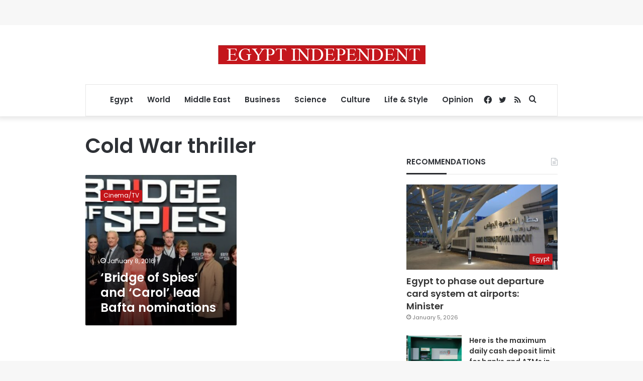

--- FILE ---
content_type: text/html; charset=utf-8
request_url: https://www.google.com/recaptcha/api2/aframe
body_size: 270
content:
<!DOCTYPE HTML><html><head><meta http-equiv="content-type" content="text/html; charset=UTF-8"></head><body><script nonce="B_8ghDvGU5qZz4vz3VnDzg">/** Anti-fraud and anti-abuse applications only. See google.com/recaptcha */ try{var clients={'sodar':'https://pagead2.googlesyndication.com/pagead/sodar?'};window.addEventListener("message",function(a){try{if(a.source===window.parent){var b=JSON.parse(a.data);var c=clients[b['id']];if(c){var d=document.createElement('img');d.src=c+b['params']+'&rc='+(localStorage.getItem("rc::a")?sessionStorage.getItem("rc::b"):"");window.document.body.appendChild(d);sessionStorage.setItem("rc::e",parseInt(sessionStorage.getItem("rc::e")||0)+1);localStorage.setItem("rc::h",'1768106649073');}}}catch(b){}});window.parent.postMessage("_grecaptcha_ready", "*");}catch(b){}</script></body></html>

--- FILE ---
content_type: application/javascript; charset=utf-8
request_url: https://fundingchoicesmessages.google.com/f/AGSKWxW2ScKB6Fp9YJL4QeqYlnoMsmFI9P6bpuPpYQlis7odf3SIBkIxkzDVjxAFi0jnhs0ABhEgAXVVDb38xW7jwI4kvEWsRQpMMCohfPCVBEWw02XcOai5OmXHEP2HTc2uVsl3iQqis6blkT30dfGwCKjIL3Sast5cKgDBg00R9ndIGFpMEqhTXtg416ia/_/adview?/mobilead_&AdType=/advertisingmanual./home/ads_
body_size: -1287
content:
window['b8e5150e-1f3e-44dc-8ba1-fdf0eb835d1b'] = true;